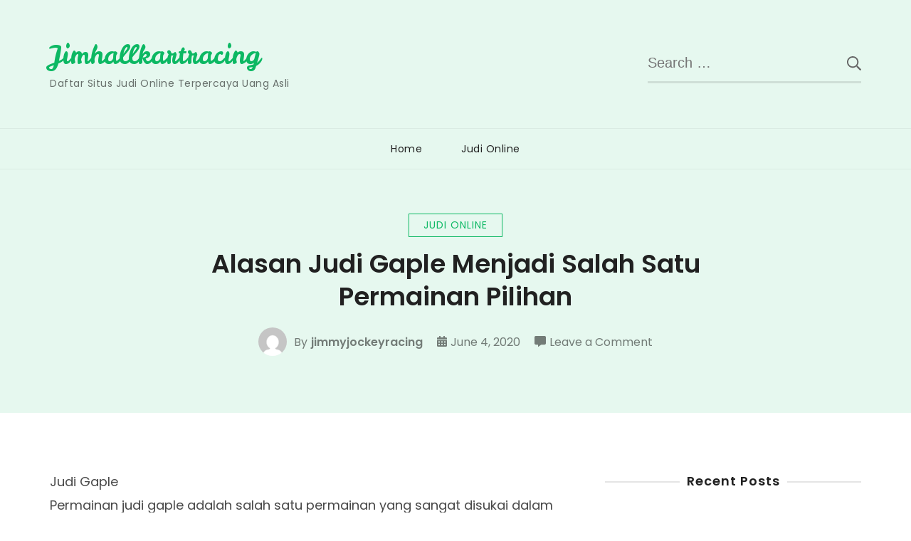

--- FILE ---
content_type: application/javascript
request_url: https://jimhallkartracing.com/wp-content/themes/sublime-blog/js/modal-accessibility.min.js?ver=1.1.4
body_size: 1606
content:
/*! sublime-blog 1.1.4 2025-06-02 9:20:24 AM */
var sublimeBlog=sublimeBlog||{};function sublimeBlogDomReady(e){if("function"==typeof e)return"interactive"===document.readyState||"complete"===document.readyState?e():void document.addEventListener("DOMContentLoaded",e,!1)}function sublimeBlogToggleAttribute(e,t,o,n){void 0===o&&(o=!0),void 0===n&&(n=!1),e.getAttribute(t)!==o?e.setAttribute(t,o):e.setAttribute(t,n)}function sublimeBlogFindParents(e,o){var n=[];return function e(t){t=t.parentNode;t instanceof HTMLElement&&(t.matches(o)&&n.push(t),e(t))}(e),n}sublimeBlog.createEvent=function(e){var t;return"function"==typeof window.Event?t=new Event(e):(t=document.createEvent("Event")).initEvent(e,!0,!1),t},sublimeBlog.coverModals={init:function(){document.querySelector(".cover-modal")&&(this.onToggle(),this.closeOnEscape(),this.hideAndShowModals(),this.keepFocusInModal())},onToggle:function(){document.querySelectorAll(".cover-modal").forEach(function(e){e.addEventListener("toggled",function(e){var e=e.target,t=document.body;e.classList.contains("active")?t.classList.add("showing-modal"):(t.classList.remove("showing-modal"),t.classList.add("hiding-modal"),setTimeout(function(){t.classList.remove("hiding-modal")},500))})})},closeOnEscape:function(){document.addEventListener("keydown",function(e){27===e.keyCode&&(e.preventDefault(),document.querySelectorAll(".cover-modal.active").forEach(function(e){this.untoggleModal(e)}.bind(this)))}.bind(this))},hideAndShowModals:function(){var a=document,s=window,e=a.querySelectorAll(".cover-modal"),c=a.documentElement.style,r=a.querySelector("#wpadminbar");function u(e){var t,o=s.pageYOffset;return r?(t=o+r.getBoundingClientRect().height,e?-t:t):0===o?0:-o}function d(){return{"overflow-y":s.innerHeight>a.documentElement.getBoundingClientRect().height?"hidden":"scroll",position:"fixed",width:"100%",top:u(!0)+"px",left:0}}e.forEach(function(i){i.addEventListener("toggle-target-before-inactive",function(e){var t=d(),o=s.pageYOffset,n=Math.abs(u())-o+"px",l=s.matchMedia("(max-width: 600px)");e.target===i&&(Object.keys(t).forEach(function(e){c.setProperty(e,t[e])}),s.sublimeBlog.scrolled=parseInt(t.top,10),r&&(a.body.style.setProperty("padding-top",n),l.matches)&&(o>=u()?i.style.setProperty("top",0):i.style.setProperty("top",u()-o+"px")),i.classList.add("show-modal"))}),i.addEventListener("toggle-target-after-inactive",function(e){e.target===i&&setTimeout(function(){var e=sublimeBlog.toggles.clickedEl;i.classList.remove("show-modal"),Object.keys(d()).forEach(function(e){c.removeProperty(e)}),r&&(a.body.style.removeProperty("padding-top"),i.style.removeProperty("top")),!1!==e&&(e.focus(),e=!1),s.scrollTo(0,Math.abs(s.sublimeBlog.scrolled+u())),s.sublimeBlog.scrolled=0},500)})})},untoggleModal:function(e){var t,o=!1;e.dataset.modalTargetString&&(t=e.dataset.modalTargetString,o=document.querySelector('*[data-toggle-target="'+t+'"]')),o?o.click():e.classList.remove("active")},keepFocusInModal:function(){var c=document;c.addEventListener("keydown",function(e){var t,o,n,l,i,a,s=sublimeBlog.toggles.clickedEl;s&&c.body.classList.contains("showing-modal")&&(s=s.dataset.toggleTarget,n="input, a, button",l=c.querySelector(s),t=l.querySelectorAll(n),t=Array.prototype.slice.call(t),".main-menu-modal"===s&&(o=window.matchMedia("(min-width: 9999px)").matches?".expanded-menu":".mobile-menu",(t=t.filter(function(e){return null!==e.closest(o)&&null!==e.offsetParent})).unshift(c.querySelector(".close-main-nav-toggle")),l=c.querySelector(".menu-bottom > nav"))&&l.querySelectorAll(n).forEach(function(e){t.push(e)}),s=t[t.length-1],l=t[0],n=c.activeElement,i=9===e.keyCode,!(a=e.shiftKey)&&i&&s===n&&(e.preventDefault(),l.focus()),a)&&i&&l===n&&(e.preventDefault(),s.focus())})}},sublimeBlog.modalMenu={init:function(){this.expandLevel()},expandLevel:function(){document.querySelectorAll(".modal-menu").forEach(function(e){e=e.querySelector(".current-menu-item");e&&sublimeBlogFindParents(e,"li").forEach(function(e){e=e.querySelector(".submenu-toggle");e&&sublimeBlog.toggles.performToggle(e,!0)})})}},sublimeBlog.toggles={clickedEl:!1,init:function(){this.toggle()},performToggle:function(e,o){var n,l,i=this,a=document,s=e,c=s.dataset.toggleTarget,r="active";a.querySelectorAll(".show-modal").length||(i.clickedEl=a.activeElement),(n="next"===c?s.nextSibling:a.querySelector(c)).classList.contains(r)?n.dispatchEvent(sublimeBlog.createEvent("toggle-target-before-active")):n.dispatchEvent(sublimeBlog.createEvent("toggle-target-before-inactive")),l=s.dataset.classToToggle||r,e=0,n.classList.contains("cover-modal")&&(e=10),setTimeout(function(){var e=n.classList.contains("sub-menu")?s.closest(".menu-item").querySelector(".sub-menu"):n,t=s.dataset.toggleDuration;"slidetoggle"!==s.dataset.toggleType||o||"0"===t?e.classList.toggle(l):sublimeBlogMenuToggle(e,t),("next"===c||n.classList.contains("sub-menu")?s:a.querySelector('*[data-toggle-target="'+c+'"]')).classList.toggle(r),sublimeBlogToggleAttribute(s,"aria-expanded","true","false"),i.clickedEl&&-1!==s.getAttribute("class").indexOf("close-")&&sublimeBlogToggleAttribute(i.clickedEl,"aria-expanded","true","false"),s.dataset.toggleBodyClass&&a.body.classList.toggle(s.dataset.toggleBodyClass),s.dataset.setFocus&&(e=a.querySelector(s.dataset.setFocus))&&(n.classList.contains(r)?e.focus():e.blur()),n.dispatchEvent(sublimeBlog.createEvent("toggled")),n.classList.contains(r)?n.dispatchEvent(sublimeBlog.createEvent("toggle-target-after-active")):n.dispatchEvent(sublimeBlog.createEvent("toggle-target-after-inactive"))},e)},toggle:function(){var o=this;document.querySelectorAll("*[data-toggle-target]").forEach(function(t){t.addEventListener("click",function(e){e.preventDefault(),o.performToggle(t)})})}},sublimeBlogDomReady(function(){sublimeBlog.toggles.init(),sublimeBlog.coverModals.init()});

--- FILE ---
content_type: application/javascript
request_url: https://jimhallkartracing.com/wp-content/themes/sublime-blog/js/owlcarousel2-a11ylayer.min.js?ver=2.0.0
body_size: 736
content:
/*! sublime-blog-pro 1.0.0 2020-07-28 9:43:52 PM */

!function(a){var o=function(t){this._core=t,this._initialized=!1,this._core._options=a.extend(o.defaults,this._core.options),this.$element=this._core.$element;var e=a.proxy(function(t){this.setCurrent(t)},this);this._handlers={"initialized.owl.carousel":a.proxy(function(t){this.setupRoot(),t.namespace&&!this._initialized&&(this.setupFocus(),this.setupKeyboard()),this.setCurrent(t)},this),"changed.owl.carousel":e,"translated.owl.carousel":e,"refreshed.owl.carousel":e,"resized.owl.carousel":e},this.$element.on(this._handlers)};o.defaults={},o.eventHandlers={},o.prototype.getDocumentKeyUp=function(){var n=this;return function(t){var e=a(t.target),o=n.focused(e),s=null;o&&(37==t.keyCode||38==t.keyCode?s="prev.owl.carousel":39==t.keyCode||40==t.keyCode?s="next.owl.carousel":13==t.keyCode&&(e.hasClass("owl-prev")?s="prev.owl.carousel":e.hasClass("owl-next")?s="next.owl.carousel":e.hasClass("owl-dot")&&(s="click")),s&&o.trigger(s))}},o.prototype.setupRoot=function(){this.$element.attr({role:"listbox",tabindex:"0"})},o.prototype.setupKeyboard=function(){this.$element.attr("data-owl-access-keyup")||this.$element.bind("keyup",this.getDocumentKeyUp()).attr("data-owl-access-keyup","1"),this.$element.attr("data-owl-carousel-focusable","1")},o.prototype.setupFocus=function(){var t,e;this.$element.bind("focusin",function(){a(this).attr({"data-owl-carousel-focused":"1","aria-live":"polite"}).trigger("stop.owl.autoplay")}).bind("focusout",function(){a(this).attr({"data-owl-carousel-focused":"0","aria-live":"off"}).trigger("play.owl.autoplay")}),this._core._plugins.navigation&&(e=[],(t=this._core._plugins.navigation)._controls.$previous&&e.push(t._controls.$previous),t._controls.$next&&e.push(t._controls.$next),t._controls.$indicators&&e.push(t._controls.$indicators.children()),a.each(e,function(){this.attr("tabindex","0")}))},o.prototype.destroy=function(){this.$element.unbind("keyup",this.eventHandlers.documentKeyUp).removeAttr("data-owl-access-keyup data-owl-carousel-focusable").unbind("focusin focusout")},o.prototype.focusableElems=function(t){return a(t).find("a, input, select, button, *[tabindex]")},o.prototype.adjustFocus=function(t,o){t.each(function(){var t=a(this),e="0";currentTabIndex=t.attr("tabindex"),storedTabIndex=t.attr("data-owl-temp-tabindex"),storedTabIndex=o?e="undefined"!=typeof storedTabIndex&&"-1"!=storedTabIndex?t.attr("data-owl-temp-tabindex"):"0":(e="-1","undefined"!=typeof currentTabIndex||"-1"!=currentTabIndex?currentTabIndex:"0"),t.attr({tabindex:e,"data-owl-temp-tabindex":"0"})})},o.prototype.focused=function(t){if(1==(t=a(t)).attr("data-owl-carousel-focused"))return t;var e=t.closest('[data-owl-carousel-focused="1"]');return 0<e.length?e:null},o.prototype.setCurrent=function(t){var e=this._core.$stage,s=this.focusableElems,n=this.adjustFocus;e&&this._core.$stage.children().each(function(t){var e=a(this),o=s(this);e.hasClass("active")?(e.attr("aria-hidden","false"),n(o,!0)):(e.attr("aria-hidden","true"),n(o,!1))})},a.fn.owlCarousel.Constructor.Plugins.Owl2A11y=o}(window.Zepto||window.jQuery,(window,document));